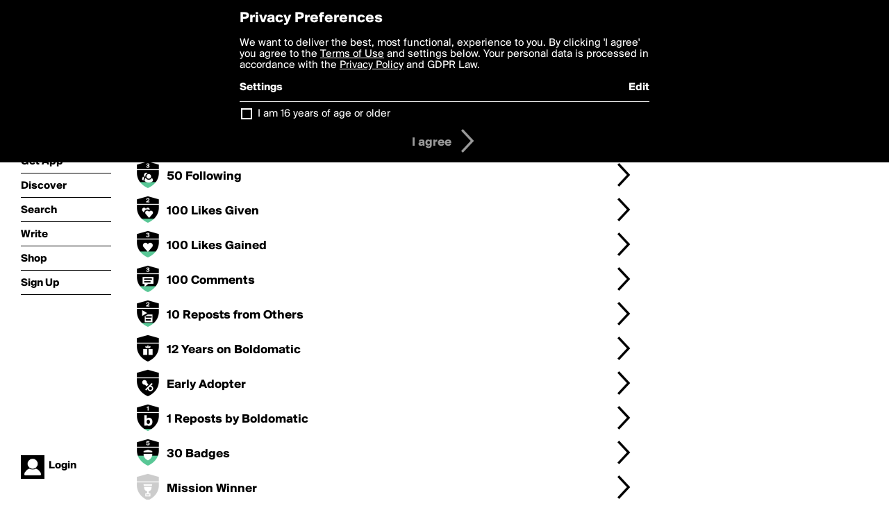

--- FILE ---
content_type: text/html; charset=utf-8
request_url: https://boldomatic.com/view/writer-badges/tinsanchez
body_size: 12733
content:
<!doctype html> <html> <head> <meta http-equiv="Content-Type" content="text/html; charset=UTF-8"/> <meta name="viewport" content="width=device-width, initial-scale=1, maximum-scale=2, user-scalable=yes"/> <meta name="apple-mobile-web-app-capable" content="yes"/> <meta name="process-time-ms" content="5"/> <meta name="current-time-ms" content="1768690809624"/> <meta name="resource-dir" content="/resource/web/v2"/> <link rel="stylesheet" type="text/css" href="https://cdn.boldomatic.com/content/bundle/web/v2/css/boldomatic-web-bundle.css?theme=default&amp;build=024117-024099"> <script type="text/javascript" src="/content/bundle/web/v2/js/boldomatic-web-bundle.js?theme=default&amp;build=024117-024099"></script> <link rel="icon" type="image/png" href="/resource/web/v2/images/favicon.png"/> <meta property="og:site_name" content="Boldomatic"/> <meta name="google-site-verification" content="Vkn9x3TYW1q0BAy9N0fg7Af_1P32RadojIcZlMVHsPo"/> <script type="text/javascript">
        _boldomatic_applyConfig(null);
        _boldomatic_setPrivacyOptions(null);
    </script> <script type="text/javascript">
        var ga = null;
        if (true) {
            (function(i,s,o,g,r,a,m){i['GoogleAnalyticsObject']=r;i[r]=i[r]||function(){
                (i[r].q=i[r].q||[]).push(arguments)},i[r].l=1*new Date();a=s.createElement(o),
                m=s.getElementsByTagName(o)[0];a.async=1;a.src=g;m.parentNode.insertBefore(a,m)
            })(window,document,'script','//www.google-analytics.com/analytics.js','ga');
            ga('set', 'anonymizeIp', true);
            ga('create', 'UA-36280034-1', 'auto');
            if(_boldomatic_getConfig("CampaignID") != null && _boldomatic_getConfig("CampaignID") != "") {
                ga('set', 'campaignName', _boldomatic_getConfig("CampaignID"));
                ga('set', 'campaignSource', "Boldomatic");
            }
            ga('send', 'pageview');
        }
    </script> <script async src="https://www.googletagmanager.com/gtag/js?id=G-8334K5CD5R"></script> <script>
      if (true) {
          window.dataLayer = window.dataLayer || [];
          function gtag(){dataLayer.push(arguments);}
          gtag('js', new Date());
          gtag('config', 'G-8334K5CD5R');
      }
    </script> <title>Badges - Boldomatic</title> <script> </script> <style>
        table.table tr.enabled-false td {
            color: #808080;
        }
    </style> </head> <body class="section-badges"> <div class="container" itemscope itemtype="http://schema.org/WebSite"> <meta itemprop="url" content="https://boldomatic.com/"/> <div class="navigation guest"> <div class="navigation-large"> <a class="titlelink" href="/"><span>boldomatic</span></a> <ul class="main"> <a class="requires-guest" href="/web/about"><li class="navicon boldomatic">About</li></a> <a class="requires-guest" href="/web/get"><li class="navicon download">Get App</li></a> <a class="requires-login" rel="nofollow" href="/view/feed"><li class="navicon feed">Feed</li></a> <a class="" href="/view/discover"><li class="navicon discover">Discover</li></a> <a class="" href="/view/search" onclick="return showSearch();"><li class="navicon search">Search</li></a> <a class="" href="/view/editor"><li class="navicon write">Write</li></a> <a class="requires-login" rel="nofollow" href="/view/news"><li class="navicon news">News<span class="notifs"></span></li></a> <a class="" href="/shop"><li class="navicon shop">Shop<span class="notifs"></span></li></a> <a class="requires-login" rel="nofollow" href="/view/profile"><li class="navicon profile">Profile</li></a> <a class="requires-guest" href="javascript:loginSignup();"><li class="navicon profile">Sign Up</li></a> </ul> </div> <div class="navigation-mobile"> <div class="toolbar menu"> <a href="/"><span class="label site-title">boldomatic</span></a> <a href="javascript:toggleMobileNavigation();"><span class="icon tool down menu menudropdown"></span></a> </div> <ul class="main"> <a class="requires-guest" href="/web/about"> <li class="navicon boldomatic">About</li> </a> <a class="requires-guest" href="/web/get"> <li class="navicon download">Get App</li> </a> <a class="requires-login" rel="nofollow" href="/view/feed"> <li class="navicon feed">Feed</li> </a> <a class="" href="/view/discover"> <li class="navicon discover">Discover</li> </a> <a class="" href="/view/search" onclick="hideMobileNavigation(); return showSearch();"> <li class="navicon search">Search</li> </a> <a class="" href="/view/editor"> <li class="navicon write">Write</li> </a> <a class="requires-login" rel="nofollow" href="/view/news"> <li class="navicon news">News<span class="notifs"></span></li> </a> <a class="" href="/shop"> <li class="navicon shop">Shop<span class="notifs"></span></li> </a> <a class="requires-login" rel="nofollow" href="/view/profile"> <li class="navicon profile">Profile</li> </a> <a class="requires-guest" href="javascript:hideMobileNavigation();loginSignup();"> <li class="navicon profile">Sign Up</li> </a> </ul> </div> <div class="user-profile requires-login"> <a href="/view/profile"> <img src="https://cdn.boldomatic.com/resource/web/v2/images/profile-dummy-2x.png?&amp;width=34&amp;height=34&amp;format=jpg&amp;quality=90"/> <span class="name"></span> <br/> <span class="status">logged&nbsp;in</span> </a> </div> <div class="user-profile requires-guest"> <a href="javascript:_boldomatic_account_showSignupLoginDialog('login');"> <img src="https://cdn.boldomatic.com/resource/web/v2/images/profile-dummy-2x.png?width=34&amp;height=34&amp;format=jpg&amp;quality=90"/> <span class="name centered">Login</span> </a> </div> </div> <div class="search-box"> <div class="search-input" tabindex="-1"></div> <div class="search-tip">Search for #hashtags, @writers or keywords</div> <div class="search-stats"></div> <a title="Close" href="javascript:closeSearch();" class="close-button">&nbsp;</a> </div> <div class="page"> <h1>tinsanchez's Badges</h1> <a class=" has-link" href="/view/badge/points/4" calc-time="{calc-time}"> <div class="toolbar spaced badge-container"> <div class="badge level level-4 " title="Points - Level 4"> <div class="badge points"></div> </div> <div class="meta "> <div class="description">1000 Points</div> <div class="levelup low-priority"></div> </div> <span class="icon tool button details"></span> </div> </a><a class=" has-link" href="/view/badge/posts/5" calc-time="{calc-time}"> <div class="toolbar spaced badge-container"> <div class="badge level level-5 " title="Posts - Level 5"> <div class="badge posts"></div> </div> <div class="meta "> <div class="description">100 Posts</div> <div class="levelup low-priority"></div> </div> <span class="icon tool button details"></span> </div> </a><a class=" has-link" href="/view/badge/followers/3" calc-time="{calc-time}"> <div class="toolbar spaced badge-container"> <div class="badge level level-3 " title="Followers - Level 3"> <div class="badge followers"></div> </div> <div class="meta "> <div class="description">50 Followers</div> <div class="levelup low-priority"></div> </div> <span class="icon tool button details"></span> </div> </a><a class=" has-link" href="/view/badge/following/3" calc-time="{calc-time}"> <div class="toolbar spaced badge-container"> <div class="badge level level-3 " title="Following - Level 3"> <div class="badge following"></div> </div> <div class="meta "> <div class="description">50 Following</div> <div class="levelup low-priority"></div> </div> <span class="icon tool button details"></span> </div> </a><a class=" has-link" href="/view/badge/likesgiven/2" calc-time="{calc-time}"> <div class="toolbar spaced badge-container"> <div class="badge level level-2 " title="Likes Given - Level 2"> <div class="badge likesgiven"></div> </div> <div class="meta "> <div class="description">100 Likes Given</div> <div class="levelup low-priority"></div> </div> <span class="icon tool button details"></span> </div> </a><a class=" has-link" href="/view/badge/likesgained/3" calc-time="{calc-time}"> <div class="toolbar spaced badge-container"> <div class="badge level level-3 " title="Likes Gained - Level 3"> <div class="badge likesgained"></div> </div> <div class="meta "> <div class="description">100 Likes Gained</div> <div class="levelup low-priority"></div> </div> <span class="icon tool button details"></span> </div> </a><a class=" has-link" href="/view/badge/commentator/3" calc-time="{calc-time}"> <div class="toolbar spaced badge-container"> <div class="badge level level-3 " title="Commentator - Level 3"> <div class="badge commentator"></div> </div> <div class="meta "> <div class="description">100 Comments</div> <div class="levelup low-priority"></div> </div> <span class="icon tool button details"></span> </div> </a><a class=" has-link" href="/view/badge/reposts/2" calc-time="{calc-time}"> <div class="toolbar spaced badge-container"> <div class="badge level level-2 " title="Reposts - Level 2"> <div class="badge reposts"></div> </div> <div class="meta "> <div class="description">10 Reposts from Others</div> <div class="levelup low-priority"></div> </div> <span class="icon tool button details"></span> </div> </a><a class=" has-link" href="/view/badge/birthday/" calc-time="{calc-time}"> <div class="toolbar spaced badge-container"> <div class="badge level level-12 " title="Birthday - Level 12"> <div class="badge birthday"></div> </div> <div class="meta "> <div class="description">12 Years on Boldomatic</div> <div class="levelup low-priority"></div> </div> <span class="icon tool button details"></span> </div> </a><a class=" has-link" href="/view/badge/earlyadopter/" calc-time="{calc-time}"> <div class="toolbar spaced badge-container"> <div class="badge level level-1 single-level" title="Early Adopter - Level 1"> <div class="badge earlyadopter"></div> </div> <div class="meta "> <div class="description">Early Adopter</div> <div class="levelup low-priority"></div> </div> <span class="icon tool button details"></span> </div> </a><a class=" has-link" href="/view/badge/boldomaticrepost/1" calc-time="{calc-time}"> <div class="toolbar spaced badge-container"> <div class="badge level level-1 " title="Boldomatic Repost - Level 1"> <div class="badge boldomaticrepost"></div> </div> <div class="meta "> <div class="description">1 Reposts by Boldomatic</div> <div class="levelup low-priority"></div> </div> <span class="icon tool button details"></span> </div> </a><a class=" has-link" href="/view/badge/badgesearned/5" calc-time="{calc-time}"> <div class="toolbar spaced badge-container"> <div class="badge level level-5 " title="Badges Earned - Level 5"> <div class="badge badgesearned"></div> </div> <div class="meta "> <div class="description">30 Badges</div> <div class="levelup low-priority"></div> </div> <span class="icon tool button details"></span> </div> </a><a class=" has-link" href="/view/badge/contestwinner/" calc-time="{calc-time}"> <div class="toolbar spaced badge-container"> <div class="badge level level-0 single-level" title="Mission Winner - Level 0"> <div class="badge contestwinner"></div> </div> <div class="meta "> <div class="description">Mission Winner</div> <div class="levelup low-priority"></div> </div> <span class="icon tool button details"></span> </div> </a><a class=" has-link" href="/view/badge/monthlypoints/" calc-time="{calc-time}"> <div class="toolbar spaced badge-container"> <div class="badge level level-0 " title="Monthly Points - Level 0"> <div class="badge monthlypoints"></div> </div> <div class="meta "> <div class="description">0 Monthly Points</div> <div class="levelup low-priority"></div> </div> <span class="icon tool button details"></span> </div> </a><a class=" has-link" href="/view/badge/shares/" calc-time="{calc-time}"> <div class="toolbar spaced badge-container"> <div class="badge level level-0 " title="Shares - Level 0"> <div class="badge shares"></div> </div> <div class="meta "> <div class="description">0 Shares</div> <div class="levelup low-priority"></div> </div> <span class="icon tool button details"></span> </div> </a><a class=" has-link" href="/view/badge/topten/" calc-time="{calc-time}"> <div class="toolbar spaced badge-container"> <div class="badge level level-0 single-level" title="Top Ten - Level 0"> <div class="badge topten"></div> </div> <div class="meta "> <div class="description">Top Ten Writer</div> <div class="levelup low-priority"></div> </div> <span class="icon tool button details"></span> </div> </a> </div> <div class="sidebar">   </div> <div class="footer guest"> <a href="/web/about">About</a> <a href="/web/help">Help</a> <a href="/brands">Brands</a> <a href="/affiliate">Affiliate</a> <a href="/developer">Developer</a> <a href="/web/press">Press</a> <a href="/web/contact">Contact</a> <a href="/web/copyright">Copyright</a> <a href="/web/privacy">Privacy</a> <a href="/web/terms">Terms</a> </div> </div> </body> </html>